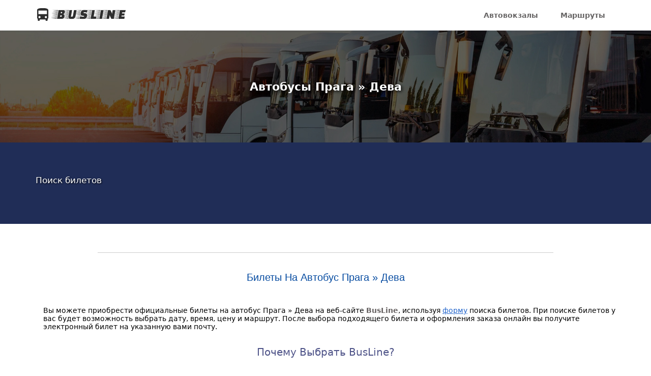

--- FILE ---
content_type: text/css
request_url: https://busline.info/wp-content/litespeed/css/1ff8cf400ecf2eaf075ce3c771243795.css?ver=21688
body_size: 8177
content:
img:is([sizes="auto" i],[sizes^="auto," i]){contain-intrinsic-size:3000px 1500px}
/*! This file is auto-generated */
.wp-block-button__link{color:#fff;background-color:#32373c;border-radius:9999px;box-shadow:none;text-decoration:none;padding:calc(.667em + 2px) calc(1.333em + 2px);font-size:1.125em}.wp-block-file__button{background:#32373c;color:#fff;text-decoration:none}:root{--wp--preset--aspect-ratio--square:1;--wp--preset--aspect-ratio--4-3:4/3;--wp--preset--aspect-ratio--3-4:3/4;--wp--preset--aspect-ratio--3-2:3/2;--wp--preset--aspect-ratio--2-3:2/3;--wp--preset--aspect-ratio--16-9:16/9;--wp--preset--aspect-ratio--9-16:9/16;--wp--preset--color--black:#000000;--wp--preset--color--cyan-bluish-gray:#abb8c3;--wp--preset--color--white:#ffffff;--wp--preset--color--pale-pink:#f78da7;--wp--preset--color--vivid-red:#cf2e2e;--wp--preset--color--luminous-vivid-orange:#ff6900;--wp--preset--color--luminous-vivid-amber:#fcb900;--wp--preset--color--light-green-cyan:#7bdcb5;--wp--preset--color--vivid-green-cyan:#00d084;--wp--preset--color--pale-cyan-blue:#8ed1fc;--wp--preset--color--vivid-cyan-blue:#0693e3;--wp--preset--color--vivid-purple:#9b51e0;--wp--preset--gradient--vivid-cyan-blue-to-vivid-purple:linear-gradient(135deg,rgba(6,147,227,1) 0%,rgb(155,81,224) 100%);--wp--preset--gradient--light-green-cyan-to-vivid-green-cyan:linear-gradient(135deg,rgb(122,220,180) 0%,rgb(0,208,130) 100%);--wp--preset--gradient--luminous-vivid-amber-to-luminous-vivid-orange:linear-gradient(135deg,rgba(252,185,0,1) 0%,rgba(255,105,0,1) 100%);--wp--preset--gradient--luminous-vivid-orange-to-vivid-red:linear-gradient(135deg,rgba(255,105,0,1) 0%,rgb(207,46,46) 100%);--wp--preset--gradient--very-light-gray-to-cyan-bluish-gray:linear-gradient(135deg,rgb(238,238,238) 0%,rgb(169,184,195) 100%);--wp--preset--gradient--cool-to-warm-spectrum:linear-gradient(135deg,rgb(74,234,220) 0%,rgb(151,120,209) 20%,rgb(207,42,186) 40%,rgb(238,44,130) 60%,rgb(251,105,98) 80%,rgb(254,248,76) 100%);--wp--preset--gradient--blush-light-purple:linear-gradient(135deg,rgb(255,206,236) 0%,rgb(152,150,240) 100%);--wp--preset--gradient--blush-bordeaux:linear-gradient(135deg,rgb(254,205,165) 0%,rgb(254,45,45) 50%,rgb(107,0,62) 100%);--wp--preset--gradient--luminous-dusk:linear-gradient(135deg,rgb(255,203,112) 0%,rgb(199,81,192) 50%,rgb(65,88,208) 100%);--wp--preset--gradient--pale-ocean:linear-gradient(135deg,rgb(255,245,203) 0%,rgb(182,227,212) 50%,rgb(51,167,181) 100%);--wp--preset--gradient--electric-grass:linear-gradient(135deg,rgb(202,248,128) 0%,rgb(113,206,126) 100%);--wp--preset--gradient--midnight:linear-gradient(135deg,rgb(2,3,129) 0%,rgb(40,116,252) 100%);--wp--preset--font-size--small:13px;--wp--preset--font-size--medium:20px;--wp--preset--font-size--large:36px;--wp--preset--font-size--x-large:42px;--wp--preset--spacing--20:0.44rem;--wp--preset--spacing--30:0.67rem;--wp--preset--spacing--40:1rem;--wp--preset--spacing--50:1.5rem;--wp--preset--spacing--60:2.25rem;--wp--preset--spacing--70:3.38rem;--wp--preset--spacing--80:5.06rem;--wp--preset--shadow--natural:6px 6px 9px rgba(0, 0, 0, 0.2);--wp--preset--shadow--deep:12px 12px 50px rgba(0, 0, 0, 0.4);--wp--preset--shadow--sharp:6px 6px 0px rgba(0, 0, 0, 0.2);--wp--preset--shadow--outlined:6px 6px 0px -3px rgba(255, 255, 255, 1), 6px 6px rgba(0, 0, 0, 1);--wp--preset--shadow--crisp:6px 6px 0px rgba(0, 0, 0, 1)}:where(.is-layout-flex){gap:.5em}:where(.is-layout-grid){gap:.5em}body .is-layout-flex{display:flex}.is-layout-flex{flex-wrap:wrap;align-items:center}.is-layout-flex>:is(*,div){margin:0}body .is-layout-grid{display:grid}.is-layout-grid>:is(*,div){margin:0}:where(.wp-block-columns.is-layout-flex){gap:2em}:where(.wp-block-columns.is-layout-grid){gap:2em}:where(.wp-block-post-template.is-layout-flex){gap:1.25em}:where(.wp-block-post-template.is-layout-grid){gap:1.25em}.has-black-color{color:var(--wp--preset--color--black)!important}.has-cyan-bluish-gray-color{color:var(--wp--preset--color--cyan-bluish-gray)!important}.has-white-color{color:var(--wp--preset--color--white)!important}.has-pale-pink-color{color:var(--wp--preset--color--pale-pink)!important}.has-vivid-red-color{color:var(--wp--preset--color--vivid-red)!important}.has-luminous-vivid-orange-color{color:var(--wp--preset--color--luminous-vivid-orange)!important}.has-luminous-vivid-amber-color{color:var(--wp--preset--color--luminous-vivid-amber)!important}.has-light-green-cyan-color{color:var(--wp--preset--color--light-green-cyan)!important}.has-vivid-green-cyan-color{color:var(--wp--preset--color--vivid-green-cyan)!important}.has-pale-cyan-blue-color{color:var(--wp--preset--color--pale-cyan-blue)!important}.has-vivid-cyan-blue-color{color:var(--wp--preset--color--vivid-cyan-blue)!important}.has-vivid-purple-color{color:var(--wp--preset--color--vivid-purple)!important}.has-black-background-color{background-color:var(--wp--preset--color--black)!important}.has-cyan-bluish-gray-background-color{background-color:var(--wp--preset--color--cyan-bluish-gray)!important}.has-white-background-color{background-color:var(--wp--preset--color--white)!important}.has-pale-pink-background-color{background-color:var(--wp--preset--color--pale-pink)!important}.has-vivid-red-background-color{background-color:var(--wp--preset--color--vivid-red)!important}.has-luminous-vivid-orange-background-color{background-color:var(--wp--preset--color--luminous-vivid-orange)!important}.has-luminous-vivid-amber-background-color{background-color:var(--wp--preset--color--luminous-vivid-amber)!important}.has-light-green-cyan-background-color{background-color:var(--wp--preset--color--light-green-cyan)!important}.has-vivid-green-cyan-background-color{background-color:var(--wp--preset--color--vivid-green-cyan)!important}.has-pale-cyan-blue-background-color{background-color:var(--wp--preset--color--pale-cyan-blue)!important}.has-vivid-cyan-blue-background-color{background-color:var(--wp--preset--color--vivid-cyan-blue)!important}.has-vivid-purple-background-color{background-color:var(--wp--preset--color--vivid-purple)!important}.has-black-border-color{border-color:var(--wp--preset--color--black)!important}.has-cyan-bluish-gray-border-color{border-color:var(--wp--preset--color--cyan-bluish-gray)!important}.has-white-border-color{border-color:var(--wp--preset--color--white)!important}.has-pale-pink-border-color{border-color:var(--wp--preset--color--pale-pink)!important}.has-vivid-red-border-color{border-color:var(--wp--preset--color--vivid-red)!important}.has-luminous-vivid-orange-border-color{border-color:var(--wp--preset--color--luminous-vivid-orange)!important}.has-luminous-vivid-amber-border-color{border-color:var(--wp--preset--color--luminous-vivid-amber)!important}.has-light-green-cyan-border-color{border-color:var(--wp--preset--color--light-green-cyan)!important}.has-vivid-green-cyan-border-color{border-color:var(--wp--preset--color--vivid-green-cyan)!important}.has-pale-cyan-blue-border-color{border-color:var(--wp--preset--color--pale-cyan-blue)!important}.has-vivid-cyan-blue-border-color{border-color:var(--wp--preset--color--vivid-cyan-blue)!important}.has-vivid-purple-border-color{border-color:var(--wp--preset--color--vivid-purple)!important}.has-vivid-cyan-blue-to-vivid-purple-gradient-background{background:var(--wp--preset--gradient--vivid-cyan-blue-to-vivid-purple)!important}.has-light-green-cyan-to-vivid-green-cyan-gradient-background{background:var(--wp--preset--gradient--light-green-cyan-to-vivid-green-cyan)!important}.has-luminous-vivid-amber-to-luminous-vivid-orange-gradient-background{background:var(--wp--preset--gradient--luminous-vivid-amber-to-luminous-vivid-orange)!important}.has-luminous-vivid-orange-to-vivid-red-gradient-background{background:var(--wp--preset--gradient--luminous-vivid-orange-to-vivid-red)!important}.has-very-light-gray-to-cyan-bluish-gray-gradient-background{background:var(--wp--preset--gradient--very-light-gray-to-cyan-bluish-gray)!important}.has-cool-to-warm-spectrum-gradient-background{background:var(--wp--preset--gradient--cool-to-warm-spectrum)!important}.has-blush-light-purple-gradient-background{background:var(--wp--preset--gradient--blush-light-purple)!important}.has-blush-bordeaux-gradient-background{background:var(--wp--preset--gradient--blush-bordeaux)!important}.has-luminous-dusk-gradient-background{background:var(--wp--preset--gradient--luminous-dusk)!important}.has-pale-ocean-gradient-background{background:var(--wp--preset--gradient--pale-ocean)!important}.has-electric-grass-gradient-background{background:var(--wp--preset--gradient--electric-grass)!important}.has-midnight-gradient-background{background:var(--wp--preset--gradient--midnight)!important}.has-small-font-size{font-size:var(--wp--preset--font-size--small)!important}.has-medium-font-size{font-size:var(--wp--preset--font-size--medium)!important}.has-large-font-size{font-size:var(--wp--preset--font-size--large)!important}.has-x-large-font-size{font-size:var(--wp--preset--font-size--x-large)!important}:where(.wp-block-post-template.is-layout-flex){gap:1.25em}:where(.wp-block-post-template.is-layout-grid){gap:1.25em}:where(.wp-block-columns.is-layout-flex){gap:2em}:where(.wp-block-columns.is-layout-grid){gap:2em}:root :where(.wp-block-pullquote){font-size:1.5em;line-height:1.6}.rpbt-post-date{display:block;font-size:smaller}.rpbt-screen-reader-text{border:0;clip:rect(1px,1px,1px,1px);-webkit-clip-path:inset(50%);clip-path:inset(50%);height:1px;margin:-1px;overflow:hidden;padding:0;position:absolute;width:1px;word-wrap:normal!important}*,html,body,figure{font-family:system-ui,"Helvetica Neue","Helvetica","Arial",sans-serif;font-size:14px}body{margin:0}.cky-btn-revisit-wrapper.cky-revisit-bottom-left{display:none}.hero-image{background:url(/wp-content/themes/99airports/images/heroe-image.webp) center center / cover no-repeat;height:360px;position:relative;display:flex;align-items:center}.ru-flag{background-image:url(https://busline.info/wp-content/themes/99airports/icons/ru.svg);width:20px;height:15px;margin-right:10px;cursor:pointer}.ua-flag{background-image:url(https://busline.info/wp-content/themes/99airports/icons/ua.svg);width:20px;height:15px;margin-right:10px;cursor:pointer}.home h1{text-align:center;text-transform:capitalize;font-size:30px;color:#274a9b;margin:25px 0}.home h6{color:#274a9b}.home h2{font-size:21px;font-weight:600;margin:35px 0}.home h4{color:#20354e;margin:25px 0;font-size:18px}.home-links li{margin:15px 0}.home-links li a{font-weight:700;text-decoration:none;font-size:16px}.home12{display:flex;justify-content:space-between}.home-infobox{background-color:#f4f4f4;padding:30px 30px 30px 30px;box-shadow:0 5px 10px 0 rgb(0 0 0 / .15);border-style:solid;border-width:15px 15px 15px 15px;border-color:#fff;border-radius:2px 2px 2px 2px;min-width:30%;min-height:150px;margin:30px 0;display:flex;flex-direction:column;align-items:center}.home-infobox-svg-sv{background-image:url(https://busline.info/wp-content/themes/99airports/icons/bus-hm.svg);background-repeat:no-repeat;width:50px;height:80px;margin:16px 0}.home-infobox-svg-dsc{background-image:url(https://busline.info/wp-content/themes/99airports/icons/discnt.svg);background-repeat:no-repeat;width:50px;height:80px;margin:16px 0}.home-infobox-svg-paym{background-image:url(https://busline.info/wp-content/themes/99airports/icons/paym.svg);background-repeat:no-repeat;width:85px;height:80px;margin:16px 0}.home-carrier-flixbus{background-image:url(https://busline.info/wp-content/themes/99airports/images/flixbus130.png);background-repeat:no-repeat;width:130px;height:80px;margin:16px 0}.home-carrier-infobus{background-image:url(https://busline.info/wp-content/themes/99airports/images/infobus130.png);background-repeat:no-repeat;width:130px;height:80px;margin:16px 0}.home-carrier-blablabus{background-image:url(https://busline.info/wp-content/themes/99airports/images/blablacar-bus130.png);background-repeat:no-repeat;width:130px;height:80px;margin:16px 0}.home-carrier-busbud{background-image:url(https://busline.info/wp-content/themes/99airports/images/busbud130.png);background-repeat:no-repeat;width:130px;height:80px;margin:16px 0}.home-carrier-omio{background-image:url(https://busline.info/wp-content/themes/99airports/images/omio130.png);background-repeat:no-repeat;width:130px;height:80px;margin:16px 0}.home-carrier-12go{background-image:url(https://busline.info/wp-content/themes/99airports/images/12go-asia130.png);background-repeat:no-repeat;width:130px;height:80px;margin:16px 0}.home-carrier-eurolines{background-image:url(https://busline.info/wp-content/themes/99airports/images/eurolines-germany130.webp);background-repeat:no-repeat;width:130px;height:80px;margin:16px 0}.home-carrier-neobus{background-image:url(https://busline.info/wp-content/themes/99airports/images/neobus130.png);background-repeat:no-repeat;width:130px;height:80px;margin:16px 0}.home-cities{background-color:#fefefe;padding:0;box-shadow:0 5px 10px 0 rgb(0 0 0 / .15);border-style:solid;border-width:15px 15px 15px 15px;border-color:#fff;border-radius:2px 2px 2px 2px;min-width:300px;min-height:150px;margin:30px 0;display:flex;flex-direction:column;align-items:center}.home-infobox-kiev{background-image:url(https://busline.info/wp-content/themes/99airports/images/cities/kiev.webp);background-repeat:no-repeat;width:300px;height:200px;margin:16px 0}.home-infobox-praga{background-image:url(https://busline.info/wp-content/themes/99airports/images/cities/praga.webp);background-repeat:no-repeat;width:300px;height:200px;margin:16px 0}.home-infobox-berlin{background-image:url(https://busline.info/wp-content/themes/99airports/images/cities/berlin.webp);background-repeat:no-repeat;width:300px;height:200px;margin:16px 0}.fdays{font-family:Days,serif;font-weight:400;color:#1c4279}b{color:#666161}h2 a{font-size:20px}h3{font-size:20px;color:#4e5388;margin:10px 1px;font-weight:400;text-transform:capitalize}h4{color:#2a6fc5;margin:8px 0;text-transform:capitalize}.container h2{padding:32px 0;font-size:20px;color:#074ca1;font-family:sans-serif;font-weight:500;text-align:center;text-transform:capitalize}h2{font-weight:400;font-size:large;text-transform:capitalize}.frame-wrap{background:#202d57}li.listing-item{margin:10px 5px;padding:0 10px}a{color:#2164cb}.mywrapper{margin-bottom:20px}.mywrapper-content{overflow:hidden}.show-more{display:none;cursor:pointer}ul.main-related,ul.display-posts-listing{background:#fbfbfb;padding:10px 10px 10px 30px;display:flex;flex-direction:column;max-width:45%;border:1px solid #e2e2e2;border-radius:6px;box-shadow:1px 1px 1px #eee}ul.main-related a{font-weight:500;text-transform:capitalize}.main-related li{line-height:30px;padding:0 0 0 20px}ul.display-posts-listing li a{text-decoration:none;text-transform:capitalize}section{position:relative}.row{-ms-flex-pack:justify;justify-content:space-between;align-items:center;-ms-flex-flow:row;flex-flow:row;display:-ms-flexbox;display:flex;margin:0}.row.about{align-items:center}.row.about .col-1.card2.orange{text-align:center}.row.about img{max-width:100%;min-width:285px;border:1px solid #fff;border-radius:30px;box-shadow:1px 1px 3px #ccc7c7}.row.about p{line-height:1.8;padding:5px;color:#606d80;font-size:15px;font-weight:600}.col-left{padding:6px 0;-ms-flex:auto;flex:auto;max-width:30%;margin:auto}.col-center{padding:6px 0;display:-ms-flexbox;display:flex;-ms-flex:auto;flex:auto;-ms-flex-align:center;align-items:center;-ms-flex-pack:center;justify-content:center}.col-right{padding:6px 0;display:-ms-flexbox;display:flex;-ms-flex-pack:end;justify-content:flex-end;-ms-flex:auto;flex:auto;-ms-flex-align:center;align-items:center}.col-1{flex:0 0 31%}.card1{box-shadow:0 3px 6px rgb(0 0 0 / .16),0 3px 6px rgb(0 0 0 / .23);padding:10px;text-align:center}.col-1-description{color:#605c5c;text-align:left}.col-1-description a{color:#0267c1;margin:0 5px;font-family:revert;font-weight:700;font-size:13px;text-decoration:navajowhite}.col-1-hedline{color:#2d3b4e;font-size:17px;font-weight:bolder;padding:20px 0 15px 0;text-align:left}.col-1.card2.orange{background:#f6f6cd;padding:15px;flex:50%;border:1px soli #eee;border-radius:20px}.col-1.card2.white{flex:50%;padding:15px;margin:15px 0}.col-nums div{font-size:21px;font-weight:700;color:#fff;background:#577de0;width:40px;text-align:center;border-radius:50%;padding:0 0;height:40px;line-height:40px}.col-contact{flex:1 auto;margin:0 25px 35px 0;width:165px}.col-right.contact{font-size:18px;font-weight:600;color:#2d3b4e;text-shadow:0 -1px 1px #fff}.wpforms-field-label{font-size:13px!important}.container{max-width:1180px;width:100%;display:block;margin:0 auto;margin-top:0;padding:0 20px}.container p{line-height:1.8;padding:5px}.container h2{padding:20px 0}.container hr{border:1px solid #f8e9e9;margin:12px 0}.container-intro{margin:25px 0 30px 15px}.intro{background-image:url(https://images.pexels.com/photos/547114/pexels-photo-547114.jpeg);background-position:center;background-size:cover;padding-top:5px;min-height:400px}header{background-color:#fff;position:relative;min-height:30px;z-index:100;width:100%;box-shadow:0 2px 4px 0 rgb(45 59 78 / .06)}.intro h1{color:#fff;font-size:56px;line-height:67px;padding:60px 0 15px 0;text-align:center;font-weight:700}.intro h2{color:#fff;font-size:40px;line-height:67px;padding:60px 0 15px 0;text-align:center;font-weight:700}.intro h2 span{font-size:18px}.intro h3{color:#fff;text-shadow:1px 1px 3px #2b2626;font-size:35px;text-align:center;padding:36px 0 0 0}.above-intro{position:relative;border-radius:4px;padding:20px;background:rgb(0 0 0 / .4)!important;position:relative;bottom:-100px;margin:0 0 40px 0}.search .kw-panel{border-bottom:1px solid #bfb2b2!important;border-radius:3px}.header-menu ul{-ms-flex-wrap:wrap;flex-wrap:wrap;-ms-flex-pack:center;justify-content:center}.header-menu ul li{list-style:none;display:inline-block;font-size:14px;font-weight:700;margin:0;padding:0;list-style:none;line-height:normal;text-align:right;position:relative;display:-ms-flexbox;-ms-flex-align:center;align-items:center;margin:0 20px}.header-menu ul li a{color:#666464;text-decoration:none}.frameCover a{color:#e0a236;font-size:14px}.heading{font-size:36px;text-align:center;line-height:43px;color:#2d3b4e;margin-bottom:40px}.heading span{color:#aca6a6;font-size:15px}.yellow{background-color:#f6f6cd;margin-top:70px}.container-inner{width:100%;margin:0 auto;position:relative}.container-content{position:relative;width:100%;z-index:3}.cleaner{width:70%;padding:20px 0;border-bottom:1px solid #ccc;margin:auto}.brands{display:flex;justify-content:center;align-content:center;flex-wrap:wrap}.brands svg{margin:20px 20px;min-width:132px}@media (max-width:1035px){.container-content{position:relative}.cleaner{width:100%;padding:0}.above-intro{position:initial}.row,.hero-ratings,.footer-wrapper{flex-wrap:wrap}.rating-score{font-size:11px;margin:5px auto;max-width:135px}.review img{max-width:135px!important}.review{padding:0 17px}.heading{font-size:25px}.col-1.card2,.col-1.card1{margin-bottom:35px}}@media (max-width:650px){.row-center650{justify-content:center}}@media (max-width:500px){.container.reviews{flex-direction:column}.review{padding:0 17px;width:100%;margin:15px auto;width:220px}.col-1.card1 img{max-width:350px}.col-left.logo{padding-left:12px;max-width:200px}.row-center500{justify-content:center}}@media (max-width:780px){.card1{margin-bottom:25px}.col-1{margin-bottom:35px}.row-center780{justify-content:center}.otzyvy{flex:auto}.col-right.header-menu{display:none}.mobile-menu-wrap,.mobile-menu-icon{display:block!important}nav{display:block!important}}.mobile-menu-wrap{padding-top:15px}.mobile-menu-icon{display:none}.mobile-menu{display:none;position:absolute;top:60px;height:242px;background:#202d57;padding:40px;width:100%;z-index:200;border-bottom:1px solid #ab9898;transition-property:display;transition-duration:5s;transition-delay:2s;transition:opacity 0.5s ease-in-out}.mobile-menu-icon{cursor:pointer}nav .menu li a{text-decoration:navajowhite;color:#e7dcdc;font-weight:600;font-size:15px}nav .menu li{list-style:none;line-height:30px;background:#213063;display:block;margin:0 0 10px 0;border-radius:5px;border:1px solid #243470}nav .menu li::before{content:">";color:#eee;padding:0 5px 0 0;font-size:11px}nav{display:none}#menuToggle{display:flex;flex-direction:column;position:absolute;top:22px;left:22px;z-index:100;-webkit-user-select:none;user-select:none}#menuToggle input{display:flex;width:40px;height:32px;position:absolute;cursor:pointer;opacity:0;z-index:2}#menuToggle span{display:flex;width:25px;height:2px;margin-bottom:5px;position:relative;background:#222;border-radius:3px;z-index:1;transform-origin:5px 0;transition:transform 0.5s cubic-bezier(.77,.2,.05,1),background 0.5s cubic-bezier(.77,.2,.05,1),opacity 0.55s ease}#menuToggle span:first-child{transform-origin:0% 0%}#menuToggle span:nth-last-child(2){transform-origin:0% 100%}#menuToggle input:checked~span{opacity:1;transform:rotate(45deg) translate(-2px,1px);background:#36383F}#menuToggle input:checked~span:nth-last-child(3){opacity:0;transform:rotate(0deg) scale(.2,.2)}#menuToggle input:checked~span:nth-last-child(2){transform:rotate(-45deg) translate(0,-1px)}#menu{position:absolute;width:300px;box-shadow:0 0 10px #85888C;margin:-50px 0 0 -50px;padding:50px;padding-top:125px;background-color:#F5F6FA;-webkit-font-smoothing:antialiased;transform-origin:0% 0%;transform:translate(-100%,0);transition:transform 0.2s cubic-bezier(.77,.2,.05,1)}#menu li{padding:10px 0;transition-delay:1s}#menuToggle input:checked~div{transform:none}nav:has(input:checked){display:none;width:100%;height:100%;background-color:rgb(0 0 0 / .5);position:absolute;z-index:100;padding-left:20px}a{transition:200ms}a:hover{opacity:.85}ul{padding:0;list-style-type:none}footer{background-color:#202d57;color:#fffeee;min-height:250px}footer .cleaner{border-bottom:1px solid #514f4f}.otzyvy{flex:1;padding:5px 15px}.rating-score{font-size:13px;color:#726d6d;text-align:right;max-width:200px;font-weight:700;font-family:"MuseoSans","Helvetica Neue","Helvetica","Arial",sans-serif}.container.reviews{display:flex;justify-content:space-between;padding:40px 0}.con-3{display:flex;align-items:center}.footer-wrapper{display:flex;padding-top:25px}.footer-menu li{list-style:none;margin:10px 5px 15px 5px;font-size:13px;color:#ccc}.footer-menu{display:flex;flex:auto;align-content:center}.footer-row{margin:25px 0}.footer-menu a{color:#fff;font-size:12px}.footer-menu img{position:relative;bottom:-3px;left:-5px}.hero-ratings{display:flex;justify-content:space-between;flex-direction:row;padding-top:5px}.hero-rating{margin:3px 10px;font-size:12px;font-weight:600;opacity:.6;color:#fff;text-shadow:1px 1px 1px #040404}.hero-rating span{color:#fff}.hero-rating__stars.green{color:#00af87}.footer-copywrite{margin:55px auto;text-align:center;flex:auto;font-size:12px;color:#aaa}.footer-copywrite a{color:#aaa}.footer-menu li:first-child{font-size:15px;font-weight:700;padding-bottom:15px}.ac-container{max-width:800px;min-width:300px}.ac-container label{height:30px!important;line-height:21px!important;font-size:12px!important;font-family:'Open Sans','Arial Narrow',Arial,sans-serif!important;padding:5px 20px;position:relative;z-index:20;display:block;height:30px;cursor:pointer;color:#0267c1;line-height:33px!important;font-size:18px!important;filter:progid:DXImageTransform.Microsoft.gradient(startColorstr='#fff',endColorstr='#eaeaea',GradientType=0);font-wieght:bold;height:30px}.ac-container{width:100%;margin:10px auto 30px auto;text-align:left}.ac-container label:hover{background:#fff}.ac-container input:checked+label,.ac-container input:checked+label:hover{color:#666;text-shadow:0 1px 1px rgb(255 255 255 / .6);height:30px;line-height:21px}.ac-container label:hover:after,.ac-container input:checked+label:hover:after{content:'';position:absolute;width:24px;height:24px;right:13px;top:7px}.ac-container input{display:none}.ac-container article{margin-top:-1px;overflow:hidden;height:0;position:relative;z-index:10;-webkit-transition:height 0.3s ease-in-out,box-shadow 0.6s linear;-moz-transition:height 0.3s ease-in-out,box-shadow 0.6s linear;-o-transition:height 0.3s ease-in-out,box-shadow 0.6s linear;-ms-transition:height 0.3s ease-in-out,box-shadow 0.6s linear;transition:height 0.3s ease-in-out,box-shadow 0.6s linear}.ac-container article p{font-style:normal;line-height:23px;padding:20px}.ac-container input:checked~article{-webkit-transition:height 0.5s ease-in-out,box-shadow 0.1s linear;-moz-transition:height 0.5s ease-in-out,box-shadow 0.1s linear;-o-transition:height 0.5s ease-in-out,box-shadow 0.1s linear;-ms-transition:height 0.5s ease-in-out,box-shadow 0.1s linear;transition:height 0.5s ease-in-out,box-shadow 0.1s linear}.ac-container input:checked~article.ac-small{height:140px}.ac-container input:checked~article.ac-medium{height:180px}.ac-container input:checked~article.ac-large{height:230px}.ac-container div{margin-bottom:10px}.section-intro_transparent{z-index:9999!important;background:linear-gradient(135deg,#186900 0%,#000000 100%)!important;position:absolute;bottom:-1px;left:0;right:0;display:inline-block;height:0;padding-top:6.4516%;background-image:url(https://www.adivaha.com/demo/online-travel-theme/wp-content/themes/adivaha_main-sherlock-holmes/img/123.png)!important;background-repeat:no-repeat;background-position:50% 0;background-size:101% 100%!important;opacity:1!important;top:auto!important}.mewtwo-widget .mewtwo-flights-trip_class__class{font-size:12px!important}form#searchTickets,form#busTicketForm{display:flex;flex-wrap:wrap;max-width:1000px;margin:auto;background:#fff;padding:20px 16px;border-radius:8px;box-shadow:rgb(99 99 99 / .2) 0 5px 8px 0;position:relative;top:-55px}#searchTickets label,form#busTicketForm label{display:block;color:#7c7272}#searchTickets input,form#busTicketForm input{margin-bottom:10px;width:100%;padding:10px;height:42px;border:1px solid #bbb;border-radius:6px}#searchTickets input:focus,form#busTicketForm input:focus{outline:none}#searchTickets>div,form#busTicketForm>div{margin-right:16px;flex:5;position:relative}#searchTickets div.datePicker{margin-right:16px;flex:3}#searchTickets button,form#busTicketForm button,.greenButton{width:100px;height:41px;background:#04aa6b;border:0 solid #cbb9b9;border-radius:5px;font-size:13px;font-weight:700;color:#fbf1f1;cursor:pointer}.wrapper-search-form{background:#eee;padding:25px 2px}.input-suggestions,.suggestions-container{background:#fff;padding:16px 2px 18px 16px;font-size:13px;box-shadow:0 1px 3px #aa97e9;width:100%;border-radius:4px;position:absolute;overflow-y:scroll;max-height:460px;z-index:100}.input-suggestions li,.suggestions-container li{display:block;padding:11px 0;border-bottom:1px dotted #e9dddd;cursor:pointer}.input-suggestions li div{display:block;margin:auto}.input-suggestions li div.hide,.hide{display:none}.input_form-lighter{font-size:12px;line-height:19px;color:#7c7171}.input-suggestions::-webkit-scrollbar,.suggestions-container::-webkit-scrollbar{width:6px}.input-suggestions::-webkit-scrollbar-track,.suggestions-container::-webkit-scrollbar-track{background:#eee}.input-suggestions::-webkit-scrollbar-thumb,.suggestions-container::-webkit-scrollbar-thumb{background:#4339bd;border-radius:6px}.input-suggestions::-webkit-scrollbar-thumb:hover,,.suggestions-container::-webkit-scrollbar-thumb:hover{background:#555}#loading-spinner,.loading-spinner{width:38px;height:38px;background-image:url(/wp-content/themes/99airports/icons/1998.gif);background-repeat:no-repeat;margin:auto;display:none;margin-top:25px}div#loadingSpinner{width:190px;height:190px;display:block;margin:auto}.search-header{color:#fff;padding:0 0 12px 0;text-shadow:1px 1px 3px #000;font-size:17px}.hero-image h1{color:#fff;font-size:22px;flex:1;text-shadow:2px 2px 6px #000;text-align:center;text-transform:capitalize;max-width:50%;margin:auto}.hero-image h1 span.notranslate{font-size:22px;text-transform:uppercase}.w750-900.searchArea{background:#202d57;padding:32px 0;margin:0;position:relative;z-index:1}div#results-container,div#resultsContainer{max-width:1000px;margin:5px auto 30px auto}.result_bus-ticket{padding:20px;display:flex;border:1px solid #bebfbf;border-radius:10px;box-shadow:1px 1px 3px #c9bbbb;margin:15px 0;background:#f9f9f9;min-height:120px}.result_bus-ticket form{width:100%}.ticket-from>div,.ticket-to>div{padding:5px 0}.ticket-from_time,.ticket-to_time{font-size:27px;font-weight:600;font-family:monospace}.ticket-from_point,.ticket-to_point{font-weight:600;font-size:18px;color:#625959}span.smaller{font-weight:500;font-size:12px}.ticket-time_in_way{flex:1;align-items:center;display:flex}.ticket-time_in_way span{font-size:18px!important;font-weight:600;padding:0 5px 0 0;color:#04aa6b}.ticket-currency{flex:1;font-weight:500}.ticket-price div{font-size:27px;border:1px solid #d874a0;padding:3px 12px;margin:0 0 5px 0;border-radius:8px}.ticket-price{display:flex;flex-direction:column;justify-content:space-between;align-items:center;font-size:27px}.ticket-vol{display:flex;font-size:20px;flex-direction:column;align-items:center;flex:1;justify-content:center}.ticket-to,.ticket-from{flex:3}.ticket-button{text-align:center;padding-top:12px}.ticket-button button{background:#04aa6b;color:#fff;padding:12px 30px;border:none;border-radius:4px;font-weight:600;cursor:pointer}.loading-spinner{display:none;position:absolute;top:-3px;right:6px;transform:translateY(-50%)}.suggestions-container{display:none;position:absolute;background-color:#f9f9f9;border:1px solid #ddd;overflow-y:auto;width:100%}.suggestions-container li{padding:5px;cursor:pointer;list-style:none}.suggestions-container li:last-child{border-bottom:none}.suggestions-container li:hover{background-color:#ddd}.country{font-weight:500;color:#7d7d7e;font-size:12px;line-height:16px}input#departureDate{border:none;box-sizing:border-box;outline:0;padding:.75rem;position:relative;width:100%}input#departureDate::-webkit-calendar-picker-indicator{background:#fff0;bottom:0;color:#fff0;cursor:pointer;height:auto;left:0;position:absolute;right:0;top:0;width:auto}input#departureDate::after{background-image:url(/wp-content/themes/99airports/icons/calendar-svgrepo.svg);content:" ";height:24px;width:24px;position:absolute;z-index:-1;background-size:contain;background-repeat:no-repeat;right:5px;top:6px}input#departureDate{position:relative;background:#fff0;z-index:1}.ticket-main{display:flex}a.detailed-link{font-size:12px;color:red;text-decoration:none;position:relative;bottom:-10px;background:#eee;padding:12px 11px;border-radius:5px 5px 0 0}.ticket-detailed{margin-top:20px;background:#eee;padding:15px 20px;display:flex}.ticket-secondary h3{margin:5px 0}.blog.text-center{max-width:1000px;margin:35px auto}.gg-alarm{background:linear-gradient(to left,currentColor 5px,transparent 0) no-repeat 4.5px 6px/5px 2px,linear-gradient(to left,currentColor 7px,transparent 0) no-repeat 4.5px 2px/2px 6px;box-sizing:border-box;position:relative;display:block;width:16px;height:16px;border-radius:100%;border:2px solid #fff0;transform:scale(var(--ggs,1));box-shadow:0 0 0 2px}.gg-alarm::after,.gg-alarm::before{content:"";display:block;box-sizing:border-box;position:absolute;width:6px;height:2px;background:currentColor;top:-4px}.gg-alarm::before{left:-5px;transform:rotate(-42deg)}.gg-alarm::after{transform:rotate(42deg);right:-5px}.gg-chevron-double-down{box-sizing:border-box;position:relative;display:block;transform:scale(var(--ggs,1));width:22px;height:22px}.gg-chevron-double-down::after,.gg-chevron-double-down::before{content:"";display:block;box-sizing:border-box;position:absolute;width:8px;height:8px;border-bottom:2px solid;border-right:2px solid;transform:rotate(45deg);left:7px;top:3px}.gg-chevron-double-down::after{top:8px}.bluepoint{color:#72aee6}.ticket-detailed-half>div{margin:25px 0;font-size:12px}.cancel-hours-info div{font-size:12px}.station-detailed{margin:11px 0;border-bottom:1px dotted #a5a2a2}.discount-name{font-size:12px}.discounts li{margin:8px 0;font-size:10px!important}.ticket-detailed-half{padding:0 20px}.ticket-comfortIcons{display:flex;margin:10px 0 0 0}.ticket-comfortIcons i.wc{background-position:-259px 0}.ticket-comfortIcons i.sms_ticket{background-position:-49px 0;width:30px}.ticket-comfortIcons i.tv{background-position:-196px 2px}.ticket-comfortIcons i.wifi{background-position:-24px 0}.ticket-comfortIcons i.food{background-position:-221px 0}i.\31 _baggage_free{background-position:4px 0}.ticket-comfortIcons i.coffee{background-position:-71px 0}.ticket-comfortIcons i.sms_ticket{background-position:-50px 0;width:28px}.ticket-comfortIcons i.music{background-position:-98px 0}.ticket-comfortIcons i.conditioner{background-position:-162px 0}.ticket-comfortIcons i.\32 20v{background-position:-130px 0}.ticket-comfortIcons i,i.ticket-comfortIcons{background-image:url(https://99airports.com/wp-content/uploads/2023/08/iconsComfort.webp?as=sd);width:29px;height:24px;margin:0 8px;background-size:cover;margin:0 3px;position:relative}.ticket-secondary h3{margin:5px 0;padding-left:35px;position:relative}.ticket-secondary h3 i{position:absolute;left:-6px;top:-10px}i.returnIcon.ticket-comfortIcons{background-position:-321px 0}i.luggfageIcon.ticket-comfortIcons{background-position:0 1px;top:-7px;width:25px}i.mapIcon.ticket-comfortIcons{background-position:-350px 0}div.cancelHours-container{padding-top:10px;border-top:1px solid #c4bebe}i.infoIcon.ticket-comfortIcons{background-position:-49px 2px;width:29px}i.discountIcon.ticket-comfortIcons{background-position:-291px 0}svg#toggle-icon{cursor:pointer}.suggestions-container li.selected{background-color:#ddd}.comfortIconHover{position:absolute;min-width:31px;min-height:20px;background:#333;top:-26px;color:#fff;content:"wc";left:-4px;font-size:11px;padding:4px 4px;border-radius:2px 10px 2px 10px;visibility:hidden;opacity:0;transition:visibility 0s,opacity 0.5s linear}.ticket-comfortIcons i:hover .comfortIconHover{visibility:visible;opacity:1}.checkoutNavSteps{display:flex;justify-content:space-between}.forwardStep{display:flex;align-items:center;text-align:center;justify-content:center}.greenButton a{color:#fff;text-decoration:none}.whiteButton{width:100px;height:41px;background:#f0f3f2;border:0 solid #cbb9b9;border-radius:5px;font-size:13px;font-weight:700;color:#fbf1f1;cursor:pointer}.whiteButton a{color:#2b2f2b;text-decoration:none}.backStep{display:flex;align-items:center;text-align:center;justify-content:center}._1mYF8{background:none!important;border:none;font-weight:700;padding:0;line-height:2em;position:relative;cursor:pointer;display:inline-block;vertical-align:middle;box-shadow:0 0 3px #5e7697;border-radius:5px;max-width:350px;width:100%;height:40px;padding-left:15px}.chooseTicketsCount{display:flex;justify-content:space-around;padding:20px 0;border:1px solid #dedede;margin:10px 0;border-radius:10px;box-shadow:1px 1px 3px #d4c9c9}div#getPlan td{background:#f5f5f5;padding:6px 10px;text-align:center}div#getPlan td div.free{background:#1caa8c;padding:7px;cursor:pointer;color:#fff;border-radius:8px;position:relative}div#getPlan td div{background:#b7c2bf;padding:0 0;color:#fff;border-radius:8px;min-width:30px;min-height:30px;display:flex;justify-content:center;align-items:center}div#getPlan table{border:1px solid #dcd5d5;border-radius:22px;padding:5px}div#getPlan{justify-content:center;display:flex}span.free-hover{position:absolute;background:#1caa8c;top:-34px;color:#fff;left:-12px;font-size:11px;padding:8px;border-radius:2px 10px 2px 10px;visibility:hidden;opacity:0;transition:visibility 0s,opacity 0.5s linear}div.free:hover .free-hover{visibility:visible;opacity:1}div.free.selected{background:#2e95ed!important}div#getPlan td img{max-width:30px!important}.w750-900{margin:30px 10px}.userContainer input,.userContainer select{margin:6px;width:100%;padding:10px;height:42px;border:1px solid #bbb;border-radius:6px;max-width:32%}.userContainer.w750-900{margin:30px auto;max-width:1000px}.contact-details{margin-right:16px;display:flex}.userContainer h1{font-size:20px;padding:0 0 0 6px;margin:17px 0;color:#433d3d}.userdata,.userpassport{display:flex}.user{background:#f2f7ff;padding:20px 10px;border:1px dotted #b5b1b1;border-radius:10px;margin:25px 0}form#busTicketForm button.orangeButton{width:100px;height:41px;background:#fec91c;border:0 solid #cbb9b9;border-radius:5px;font-size:13px;font-weight:700;color:#333!important;cursor:pointer}form.searchRedirect{top:0!important}.w1000-auto{max-width:1000px;margin:auto}.container-faq-wrp,.container-advantages-wrp{display:flex;flex-wrap:wrap;justify-content:space-between;color:#666}.container-faq h3,.container-advantage h3{text-align:center;margin:30px 0}.container-faq,.container-advantage{margin-bottom:30px}.mywrapper-content li{margin:15px 0;border-bottom:1px solid #eee;padding:0 0 8px 0}.mywrapper-content li a{text-decoration:none;color:#2a6fc5;font-weight:600}.container-related{max-height:500px;overflow:hidden}.content-related-btn::before{content:"Показать еще"}button.show-more{padding:5px 10px;margin:20px 0;border:1px solid #ddd;color:#555}*{box-sizing:border-box}.spinner{position:relative;display:flex;justify-content:center;align-items:center;width:200px;height:200px}svg#toggle-icon{display:none}.spinner-sector{border-radius:50%;position:absolute;width:100%;height:100%;border:15px solid #fff0;mix-blend-mode:overlay}.spinner-text{animation:loading-opacity 3s ease-in-out infinite;font-size:2em}.spinner-sector-blue{animation:rotate 2s ease-out infinite;border-top:15px solid lightblue}.spinner-sector-red{animation:rotate 2.5s ease-in infinite;border-top:15px solid lightcoral}.spinner-sector-green{animation:rotate 1.5s ease-in-out infinite;border-top:15px solid lightgreen}.container-faq-wrp>div{text-align:justify}.container-advantages-wrp>div{text-align:justify}@keyframes rotate{from{transform:rotate(0)}to{transform:rotate(360deg)}}@keyframes loading-opacity{0%,100%{opacity:1}25%,75%{opacity:.5}50%{opacity:.1}}@media only screen and (max-width:1000px){div#getPlan td{padding:6px 7px}}@media only screen and (max-width:900px){div#getPlan td{padding:6px 5px}}@media only screen and (max-width:750px){.hero-image{background-image:url(/wp-content/uploads/2023/08/heroe-image-mob.webp)}form#searchTickets,form#busTicketForm{flex-direction:column}.ekGLuh{transform:rotate(90deg);right:-2px;top:35px}.hero-image h1{color:#fff;font-size:19px;6px #000;text-align:center;max-width:90%;margin:auto}ul.main-related,ul.display-posts-listing{max-width:none}.ticket-detailed{flex-direction:column}.ticket-main{flex-direction:column}.ticket-secondary{margin:0}.ticket-from_time,.ticket-to_time{max-width:125px}.ticket-time_in_way{flex:1;display:flex;padding:13px 14px;background:#eee}.ticket-to,.ticket-from{display:flex}.ticket-comfortIcons i,i.ticket-comfortIcons{margin:6px 3px}.ticket-comfortIcons{flex-wrap:wrap}.ticket-vol{margin:25px 0}a.detailed-link{left:calc(50% - 50px)}.w750-900{margin:15px 10px}.w750-900.searchArea{margin:0}div#getPlan td img{max-width:30px!important}.contact-details{flex-direction:column}.userContainer input,.userContainer select{max-width:100%}.userdata,.userpassport{flex-direction:column;margin:0 12px 1px 1px}.container-faq li{margin:25px 0}.container-faq div{padding:8px 0}.home12{flex-direction:column}.home-clogo{margin:auto}.home h1{font-size:22px}.payment-icons img{max-width:100%}.container-faq-wrp img{max-width:100%}#menuToggle,header{z-index:1}}@media only screen and (min-width:750px){.container-faq ul li{max-width:50%;min-width:50%}.container-faq ul li div{padding:10px 10px;background:#fffbfb}.container-faq ul li{max-width:50%;min-width:50%}.container-faq ul{display:flex;flex-wrap:wrap}.container-faq-wrp>div{width:45%}.container-advantages-wrp>div{width:31%;text-align:justify}div#root ._2mMve._2Ce5-{flex-wrap:nowrap}}.footer-menu a svg{width:2.111rem;height:2.111rem;margin:0 2px}.yarpp-related{margin-bottom:1em;margin-top:1em}.yarpp-related a{font-weight:700;text-decoration:none}.yarpp-related .yarpp-thumbnail-title{font-size:96%;font-weight:700;text-align:left;text-decoration:none}.yarpp-related h3{font-size:125%;font-weight:700;margin:0;padding:0 0 5px;text-transform:capitalize}

--- FILE ---
content_type: image/svg+xml
request_url: https://busline.info/wp-content/themes/99airports/icons/fb.svg
body_size: 50
content:
<svg xmlns="http://www.w3.org/2000/svg" width="24" height="24" fill="none" viewBox="0 0 24 24"><mask id="a" width="24" height="24" x="0" y="0" maskUnits="userSpaceOnUse"><path fill="#fff" fill-rule="evenodd" d="M0 0h24v24H0V0z" clip-rule="evenodd"/></mask><g mask="url(#a)"><path fill="#475993" fill-rule="evenodd" d="M20.672 24H3.327A3.328 3.328 0 0 1 0 20.67V3.328A3.328 3.328 0 0 1 3.327 0h17.345A3.33 3.33 0 0 1 24 3.328v17.343A3.33 3.33 0 0 1 20.672 24z" clip-rule="evenodd"/></g><path fill="#fff" fill-rule="evenodd" d="M18.598 15.424c.267 0 .49-.2.521-.465l.329-2.763a.526.526 0 0 0-.522-.588h-3.304V9.295c0-1.049.29-1.763 1.794-1.763l1.393-.001c.29 0 .525-.236.525-.525V4.673a.526.526 0 0 0-.525-.525h-2.27c-2.766 0-4.659 1.688-4.659 4.788v2.672H9.659a.525.525 0 0 0-.527.528l.01 2.763a.527.527 0 0 0 .526.525h2.229l-.016 8.575H3.326h12.295l.014-8.575h2.963z" clip-rule="evenodd"/></svg>

--- FILE ---
content_type: image/svg+xml
request_url: https://busline.info/wp-content/themes/99airports/images/busline3.svg
body_size: 2141
content:
<svg xmlns="http://www.w3.org/2000/svg" version="1.1" xmlns:xlink="http://www.w3.org/1999/xlink" xmlns:svgjs="http://svgjs.dev/svgjs" width="200" height="50" viewBox="0 0 200 50"><rect width="200" height="50" fill="#ffffff"></rect><g transform="matrix(1,0,0,1,-0.12121212121212466,10.8933888989047)"><svg viewBox="0 0 396 57" data-background-color="#ffffff" preserveAspectRatio="xMidYMid meet" height="28" width="200" xmlns="http://www.w3.org/2000/svg" xmlns:xlink="http://www.w3.org/1999/xlink"><g id="tight-bounds" transform="matrix(1,0,0,1,0.2400000000000091,0.2170297415154323)"><svg viewBox="0 0 395.52 56.56594051696913" height="56.56594051696913" width="395.52"><g><svg viewBox="0 0 468.36401375467113 66.98384643592142" height="56.56594051696913" width="395.52"><g transform="matrix(1,0,0,1,72.84401375467115,9.257535940130964)"><svg viewBox="0 0 395.52 48.46877455565949" height="48.46877455565949" width="395.52"><g id="textblocktransform"><svg viewBox="0 0 395.52 48.46877455565949" height="48.46877455565949" width="395.52" id="textblock"><g><svg viewBox="0 0 395.52 48.46877455565949" height="48.46877455565949" width="395.52"><g transform="matrix(1,0,0,1,0,0)"><svg width="395.52" viewBox="-12.5 -32 267.24 32.75" height="48.46877455565949" data-palette-color="#2f2f2f"><path d="M15.7-31.25L31.1-31.25Q34.7-31.25 36.33-30 37.95-28.75 37.95-26.15L37.95-26.15Q37.95-22.35 36.27-19.9 34.6-17.45 32.2-16.85L32.2-16.85 32.15-16.55Q36.65-15.7 36.65-10.6L36.65-10.6Q36.65-6.1 34.2-3.05 31.75 0 27.3 0L27.3 0 10.2 0 15.7-31.25ZM25.6-12.45L25.6-12.45 21.85-12.45 20.95-7.35 24.65-7.35Q25.9-7.35 26.55-8.35 27.2-9.35 27.2-10.9 27.2-12.45 25.6-12.45ZM27-24.4L27-24.4 24-24.4 23.15-19.75 26.1-19.75Q28.4-19.75 28.4-23L28.4-23Q28.4-24.4 27-24.4ZM9.1-2.4L8.7-0.15-12.5-2.4 9.1-2.4ZM10.8-12.05L10.4-9.8-10.8-12.05 10.8-12.05ZM11.65-16.85L11.25-14.6-9.95-16.85 11.65-16.85ZM12.5-21.65L12.1-19.4-9.1-21.65 12.5-21.65ZM13.3-26.45L12.95-24.2-8.25-26.45 13.3-26.45ZM9.95-7.25L9.55-5-11.65-7.25 9.95-7.25ZM14.15-31.25L13.75-29-7.4-31.25 14.15-31.25ZM51-21.65L50.6-19.4 29.4-21.65 51-21.65ZM50.15-16.85L49.75-14.6 28.6-16.85 50.15-16.85ZM52.7-31.25L52.3-29 31.15-31.25 52.7-31.25ZM51.45-24.2L30.3-26.45 51.85-26.45 51.45-24.2ZM27.9-12.05L49.3-12.05Q49.1-10.4 49.05-9.8L49.05-9.8 27.9-12.05ZM27.95-7.25L48.95-7.25Q48.95-6.05 49.1-5L49.1-5 27.95-7.25ZM30.25-2.4L49.8-2.4Q50.45-1 51.4-0.15L51.4-0.15 30.25-2.4ZM59.6-7.8L63-7.8Q64.75-7.8 65.5-8.28 66.25-8.75 66.55-10.45L66.55-10.45 70.25-31.25 79.75-31.25 76.65-13.7Q75.9-9.45 74.92-6.85 73.95-4.25 72.2-2.45 70.45-0.65 67.87 0.05 65.3 0.75 61.35 0.75L61.35 0.75Q55.3 0.75 52.87-1.07 50.45-2.9 50.45-7.35L50.45-7.35Q50.45-9.8 51.15-13.7L51.15-13.7 54.25-31.25 63.75-31.25 59.6-7.8ZM92.3-19.4L92.3-19.4 71.1-21.65 92.65-21.65Q92.4-20.65 92.3-19.4ZM72.5-26.45L94-26.45 93.25-24.25 72.5-26.45ZM71.55-16.85L92.3-16.85Q92.4-15.5 92.7-14.6L92.7-14.6 71.55-16.85ZM99.3-9.8L99.3-9.8 72.85-12.05 94.4-12.05Q96.05-10.45 99.3-9.8ZM76.25-31.25L97.75-31.25Q96.6-30.5 95.55-29.2L95.55-29.2 76.25-31.25ZM89.95-5.05L72-7.25 90.7-7.25 89.95-5.05ZM88.35-0.2L71.15-2.4 89.1-2.4 88.35-0.2ZM90.05-0.55L92.85-8.8Q97.05-7.65 100.52-7.65 104-7.65 106.2-7.95L106.2-7.95 106.6-10.45 102.45-10.85Q97.7-11.3 95.72-13 93.75-14.7 93.75-17.8L93.75-17.8Q93.75-19.15 94.05-20.8L94.05-20.8Q95.2-27.2 98.25-29.6 101.3-32 107.62-32 113.95-32 118.8-30.75L118.8-30.75 116.2-22.75Q111.85-23.5 109.22-23.5 106.6-23.5 104.7-23.25L104.7-23.25 104.3-20.8 107.65-20.45Q112.75-19.9 114.9-18.03 117.05-16.15 117.05-13L117.05-13Q117.05-9.8 115.7-6.4L115.7-6.4Q114.95-4.65 114.12-3.48 113.3-2.3 112.02-1.48 110.75-0.65 109.7-0.23 108.65 0.2 107 0.4L107 0.4Q104.7 0.75 101.3 0.75L101.3 0.75Q95.1 0.75 90.05-0.55L90.05-0.55ZM149.89-8L148.49 0 129.49 0 134.99-31.25 144.49-31.25 140.39-8 149.89-8ZM128.39-2.4L127.99-0.15 106.79-2.4 128.39-2.4ZM130.09-12.05L129.69-9.8 108.49-12.05 130.09-12.05ZM130.94-16.85L130.54-14.6 109.34-16.85 130.94-16.85ZM131.79-21.65L131.39-19.4 110.19-21.65 131.79-21.65ZM132.59-26.45L132.24-24.2 111.04-26.45 132.59-26.45ZM129.24-7.25L128.84-5 107.64-7.25 129.24-7.25ZM133.44-31.25L133.04-29 111.89-31.25 133.44-31.25ZM170.09 0L160.59 0 166.09-31.25 175.59-31.25 170.09 0ZM159.49-2.4L159.09-0.15 137.89-2.4 159.49-2.4ZM161.19-12.05L160.79-9.8 139.59-12.05 161.19-12.05ZM162.04-16.85L161.64-14.6 140.44-16.85 162.04-16.85ZM162.89-21.65L162.49-19.4 141.29-21.65 162.89-21.65ZM163.69-26.45L163.34-24.2 142.14-26.45 163.69-26.45ZM160.34-7.25L159.94-5 138.74-7.25 160.34-7.25ZM164.54-31.25L164.14-29 142.99-31.25 164.54-31.25ZM203.24 0L198.14-11.1Q197.94-11.45 197.94-12.08 197.94-12.7 198.04-13.5L198.04-13.5 197.64-13.5 195.29 0 185.79 0 191.29-31.25 200.24-31.25 205.34-20.15Q205.49-19.8 205.49-19.18 205.49-18.55 205.39-17.75L205.39-17.75 205.79-17.75 208.19-31.25 217.69-31.25 212.19 0 203.24 0ZM184.69-2.4L184.29-0.15 163.09-2.4 184.69-2.4ZM186.39-12.05L185.99-9.8 164.79-12.05 186.39-12.05ZM187.24-16.85L186.84-14.6 165.64-16.85 187.24-16.85ZM188.09-21.65L187.69-19.4 166.49-21.65 188.09-21.65ZM188.89-26.45L188.54-24.2 167.34-26.45 188.89-26.45ZM185.54-7.25L185.14-5 163.94-7.25 185.54-7.25ZM189.74-31.25L189.34-29 168.19-31.25 189.74-31.25ZM250.69-19.05L249.39-11.8 239.89-11.8 239.24-8 250.89-8 249.49 0 228.34 0 233.84-31.25 254.74-31.25 252.14-23.25 241.89-23.25 241.19-19.05 250.69-19.05ZM227.24-2.4L226.84-0.15 205.64-2.4 227.24-2.4ZM228.94-12.05L228.54-9.8 207.34-12.05 228.94-12.05ZM229.79-16.85L229.39-14.6 208.19-16.85 229.79-16.85ZM230.64-21.65L230.24-19.4 209.04-21.65 230.64-21.65ZM231.44-26.45L231.09-24.2 209.89-26.45 231.44-26.45ZM228.09-7.25L227.69-5 206.49-7.25 228.09-7.25ZM232.29-31.25L231.89-29 210.74-31.25 232.29-31.25Z" opacity="1" transform="matrix(1,0,0,1,0,0)" fill="#2f2f2f" class="wordmark-text-0" data-fill-palette-color="primary" id="text-0"></path></svg></g></svg></g></svg></g></svg></g><g><svg viewBox="0 0 61.40169933266928 66.98384643592142" height="66.98384643592142" width="61.40169933266928"><g><svg xmlns="http://www.w3.org/2000/svg" xmlns:xlink="http://www.w3.org/1999/xlink" version="1.1" x="0" y="0" viewBox="80 64 352 384.00100000000003" enable-background="new 0 0 512 512" xml:space="preserve" height="66.98384643592142" width="61.40169933266928" class="icon-icon-0" data-fill-palette-color="accent" id="icon-0"><g fill="#2f2f2f" data-fill-palette-color="accent"><g fill="#2f2f2f" data-fill-palette-color="accent"><g fill="#2f2f2f" data-fill-palette-color="accent"><path d="M80 352c0 19.198 13.864 24.531 26.667 36.271v38.396c0 11.729 9.599 21.334 21.333 21.334h21.333c11.734 0 21.334-9.604 21.334-21.334v-21.333h170.666v21.333c0 11.729 9.604 21.334 21.334 21.334H384c11.729 0 21.333-9.604 21.333-21.334v-38.396C418.136 376.531 432 370.136 432 352V148.334C432 73.667 349.864 64 256 64S80 73.667 80 148.334V352zM160 367.989c-18.136 0-32-13.864-32-32 0-18.135 13.864-32 32-32s32 13.865 32 32C192 354.125 178.136 367.989 160 367.989zM352 367.989c-18.136 0-32-13.864-32-32 0-18.135 13.864-32 32-32s32 13.865 32 32C384 354.125 370.136 367.989 352 367.989zM384 245.333H128V138.667h256V245.333z" fill="#2f2f2f" data-fill-palette-color="accent"></path></g></g></g></svg></g></svg></g></svg></g><defs></defs></svg><rect width="395.52" height="56.56594051696913" fill="none" stroke="none" visibility="hidden"></rect></g></svg></g></svg>

--- FILE ---
content_type: image/svg+xml
request_url: https://busline.info/wp-content/themes/99airports/icons/mail.svg
body_size: -172
content:
<svg xmlns="http://www.w3.org/2000/svg" width="16" height="13" fill="none" viewBox="0 0 16 13"><path fill="#fff" fill-rule="evenodd" d="M16 1.625C16 .731 15.28 0 14.4 0H1.6C.72 0 0 .731 0 1.625v9.75C0 12.269.72 13 1.6 13h12.8c.88 0 1.6-.731 1.6-1.625v-9.75zm-1.6 0L8 5.688 1.6 1.625h12.8zM8 7.313L1.6 3.25v8.125h12.8V3.25L8 7.313z" clip-rule="evenodd"/></svg>

--- FILE ---
content_type: image/svg+xml
request_url: https://busline.info/wp-content/themes/99airports/icons/sale-com.svg
body_size: 353
content:
<?xml version="1.0" ?>
<!-- Uploaded to: SVG Repo, www.svgrepo.com, Generator: SVG Repo Mixer Tools -->
<svg fill="#000000" width="800px" height="800px" viewBox="0 0 64 64" xmlns="http://www.w3.org/2000/svg">
<g id="a"/>
<g id="b">
<path d="M55,22.5v-4.1699c0-.2236-.1489-.4209-.3647-.4814-2.1914-.6162-6.1431-2.5391-7.9878-8.4961-.0649-.21-.2583-.3525-.4775-.3525H17.8301c-.2192,0-.4126,.1426-.4775,.3525-1.8447,5.957-5.7964,7.8799-7.9878,8.4961-.2158,.0605-.3647,.2578-.3647,.4814v4.1611c-.0054,.2988-.2798,29.9854,22.9463,32.5059,.0176,.002,.0356,.0029,.0537,.0029s.0361-.001,.0537-.0029c23.2261-2.5205,22.9517-32.207,22.9463-32.4971Zm-23,31.4971c-22.2617-2.4609-22.0054-31.1982-22-31.4971v-3.7979c2.3911-.7617,6.2656-2.875,8.1948-8.7021h27.6104c1.9292,5.8271,5.8037,7.9404,8.1948,8.7021v3.8066c.0054,.291,.2739,29.0254-22,31.4883Zm-.5-38.9971c-7.9951,0-14.5,6.5049-14.5,14.5s6.5049,14.5,14.5,14.5,14.5-6.5049,14.5-14.5-6.5049-14.5-14.5-14.5Zm0,28c-7.4438,0-13.5-6.0557-13.5-13.5s6.0562-13.5,13.5-13.5,13.5,6.0557,13.5,13.5-6.0562,13.5-13.5,13.5Zm5-21c-1.9297,0-3.5,1.5703-3.5,3.5s1.5703,3.5,3.5,3.5,3.5-1.5703,3.5-3.5-1.5703-3.5-3.5-3.5Zm0,6c-1.3784,0-2.5-1.1211-2.5-2.5s1.1216-2.5,2.5-2.5,2.5,1.1211,2.5,2.5-1.1216,2.5-2.5,2.5Zm-10,2c-1.9297,0-3.5,1.5703-3.5,3.5s1.5703,3.5,3.5,3.5,3.5-1.5703,3.5-3.5-1.5703-3.5-3.5-3.5Zm0,6c-1.3784,0-2.5-1.1211-2.5-2.5s1.1216-2.5,2.5-2.5,2.5,1.1211,2.5,2.5-1.1216,2.5-2.5,2.5Zm11.3794,.1748c.1802,.209,.1558,.5254-.0542,.7051-.0942,.0801-.21,.1201-.3252,.1201-.1406,0-.2808-.0596-.3794-.1748l-12-14c-.1802-.209-.1558-.5254,.0542-.7051,.2095-.1768,.5254-.1553,.7046,.0547l12,14Z"/>
</g>
</svg>

--- FILE ---
content_type: image/svg+xml
request_url: https://busline.info/wp-content/themes/99airports/icons/discount-com.svg
body_size: 986
content:
<?xml version="1.0" ?>
<!-- Uploaded to: SVG Repo, www.svgrepo.com, Generator: SVG Repo Mixer Tools -->
<svg fill="#000000" width="800px" height="800px" viewBox="0 0 64 64" xmlns="http://www.w3.org/2000/svg">
<g id="a"/>
<g id="b">
<path d="M55.8325,17.7085c-.458-.4585-1.0679-.7109-1.7158-.7109,0,0-29.3912-.0083-29.4048-.0083h-.0015c-.006,0-.0109,.0032-.0168,.0034l-15.2341,.0044c-.6484,.0005-1.2578,.2529-1.7163,.7114-.458,.459-.7104,1.0684-.71,1.7163l.0015,7.0127c0,.1562,.0728,.3032,.1968,.3979,.124,.0942,.2847,.1255,.436,.084,.3438-.0947,.6836-.1426,1.0088-.1426h.0015c1.1689,0,2.2729,.5342,3.1079,1.5044,.854,.9922,1.3247,2.3159,1.3252,3.7275,.0005,1.4121-.4692,2.7368-1.3228,3.729-.835,.9712-1.939,1.5063-3.1089,1.5063h-.0044c-.3247,0-.6626-.0479-1.0034-.1421-.1523-.043-.3125-.0103-.436,.084-.1245,.0947-.1973,.2417-.1973,.3979l.002,7.0005c0,.6484,.2524,1.2578,.7114,1.7163,.458,.458,1.0669,.71,1.7148,.71h.001l44.6494-.0083c.6479,0,1.2578-.2524,1.7158-.7109,.4585-.459,.7109-1.0684,.7104-1.7163V19.4248c.0005-.6479-.252-1.2573-.7104-1.7163Zm-.2896,26.8667c0,.3813-.1479,.7397-.4175,1.0093s-.6279,.418-1.0088,.418l-25.6577,.0083h-.0005c-.646,0-1.2041-.4277-1.3745-1.0459l-.0845-3.4868c-.0073-.2764-.2324-.5103-.5122-.4878-.2759,.0068-.4941,.2358-.4878,.5122l.0841,3.4685c-.1555,.5779-.6484,.9778-1.2363,1.0349l-15.38,.0049h-.001c-.3809,0-.7388-.1484-1.0083-.4175-.2695-.2695-.418-.6274-.418-1.0088l-.002-6.3857c.2144,.0303,.4272,.0454,.6362,.0454h.0054c1.4658-.0005,2.8389-.6587,3.8667-1.8545,1.0093-1.1738,1.5649-2.7295,1.5645-4.3809s-.5571-3.2065-1.5674-4.3799c-1.0278-1.1943-2.4009-1.8521-3.8652-1.8521h-.002c-.2109,0-.4253,.0156-.6416,.0464l-.0015-6.3984c0-.3813,.1479-.7397,.4175-1.0093s.6279-.4185,1.0088-.4185l15.2725-.0044c.6393,.0092,1.185,.4374,1.3513,1.053l-.0837,3.4518c-.0063,.2764,.2119,.5054,.4878,.5122,.3013,.02,.5054-.2119,.5122-.4878l.084-3.467c.0233-.0889,.0668-.1663,.1052-.2468,.0287-.0601,.0474-.1265,.0837-.1813,.0511-.0772,.1201-.1378,.1844-.2029,.0438-.0443,.0789-.0971,.128-.1351,.0798-.0618,.1737-.102,.2654-.1458,.0479-.0229,.0891-.057,.1396-.0745,.1475-.051,.3051-.0793,.4687-.0793h.001l25.6572,.0083c.3809,0,.7393,.1484,1.0088,.418s.4175,.6279,.4175,1.0093v25.1504Zm-28.5439-11.0752l.001,4c0,.2759-.2236,.5-.5,.5-.2759,0-.5-.2236-.5-.5l-.001-4c0-.2759,.2236-.5,.5-.5,.2759,0,.5,.2236,.5,.5Zm0-7l.001,4c0,.2759-.2236,.5-.5,.5-.2759,0-.5-.2236-.5-.5l-.001-4c0-.2759,.2236-.5,.5-.5,.2759,0,.5,.2236,.5,.5Zm12.3521,.9873l-6.6577,9.5996c-.0967,.1396-.2529,.2148-.4111,.2148-.0981,0-.1978-.0288-.2847-.0894-.2266-.1572-.2832-.4688-.1255-.6958l6.6577-9.5996c.1572-.2261,.4688-.2832,.6958-.1255,.2266,.1572,.2832,.4688,.1255,.6958Zm-6.7393,2.5146c-.8271,0-1.5-.6729-1.5-1.4995-.0005-.4004,.1553-.7773,.439-1.0605,.2832-.2837,.6597-.4399,1.0605-.4399,.8267,0,1.5,.6724,1.5005,1.499v.0005c0,.8271-.6729,1.5005-1.5,1.5005Zm7.5,5.499v.0005c0,.8271-.6729,1.5005-1.5,1.5005s-1.5-.6729-1.5-1.4995c-.0005-.4004,.1553-.7773,.439-1.0605,.2832-.2837,.6597-.4399,1.0605-.4399,.8267,0,1.5,.6724,1.5005,1.499Zm12.8882-10.0039c0,.2759-.2236,.5-.5,.5l-9,.0029c-.2759,0-.5-.2236-.5-.5,0-.2759,.2236-.5,.5-.5l9-.0029c.2759,0,.5,.2236,.5,.5Zm0,6.5015c0,.2759-.2236,.5-.5,.5l-9,.0029c-.2759,0-.5-.2236-.5-.5,0-.2759,.2236-.5,.5-.5l9-.0029c.2759,0,.5,.2236,.5,.5Zm0,6.4985c0,.2759-.2236,.5-.5,.5l-9,.0029c-.2759,0-.5-.2236-.5-.5,0-.2759,.2236-.5,.5-.5l9-.0029c.2759,0,.5,.2236,.5,.5Z"/>
</g>
</svg>

--- FILE ---
content_type: image/svg+xml
request_url: https://busline.info/wp-content/themes/99airports/icons/cashback-com.svg
body_size: 1326
content:
<?xml version="1.0" ?>
<!-- Uploaded to: SVG Repo, www.svgrepo.com, Generator: SVG Repo Mixer Tools -->
<svg fill="#000000" width="800px" height="800px" viewBox="0 0 64 64" xmlns="http://www.w3.org/2000/svg">
<g id="a"/>
<g id="b">
<path d="M57.9443,30.4697c-.3867-5.3633-4.7046-7.7041-5.9443-8.2686v-5.7012c0-1.9297-1.5703-3.5-3.5-3.5H9.5c-1.9297,0-3.5,1.5703-3.5,3.5v20c0,1.9297,1.5703,3.5,3.5,3.5H29.1206c-.6851,.6738-1.3618,1.4014-2.0063,2.1816-.1523,.1846-.1523,.4521,0,.6367,4.2549,5.1533,9.9238,8.0098,10.1631,8.1289,.0703,.0352,.1465,.0527,.2227,.0527,.0913,0,.1831-.0254,.2632-.0752,.1475-.0908,.2368-.252,.2368-.4248v-2.4863c2.0288,.0391,9.3398-.0518,13.4019-2.8291,2.7061-1.8506,7.1548-6.2227,6.5425-14.7148ZM9.5,39c-1.3784,0-2.5-1.1211-2.5-2.5V16.5c0-1.3789,1.1216-2.5,2.5-2.5H48.5c1.3784,0,2.5,1.1211,2.5,2.5l.0024,5.9814c-.0034,.0342-.0034,.0684,0,.1025l.0024,5.168c-.0068,.0488-.7432,4.9004-7.0288,7.877-2.2139,1.0498-4.8853,1.293-5.9761,1.3496v-2.4785c0-.1729-.0894-.334-.2368-.4248-.147-.0908-.3311-.1006-.4858-.0225-.1846,.0918-3.5913,1.8076-7.0913,4.9473H9.5Zm41.3374,5.3584c-4.3706,2.9893-13.2266,2.6484-13.3159,2.6416-.1328,.002-.2686,.0449-.3672,.1387-.0986,.0947-.1543,.2246-.1543,.3613v2.1602c-1.6191-.916-5.6436-3.4092-8.8472-7.1602,3.2036-3.751,7.228-6.2441,8.8472-7.1602v2.1553c0,.2764,.2236,.5,.5,.5,.1558,0,3.854-.0166,6.9043-1.4619,6.769-3.2061,7.5605-8.4238,7.5957-8.7129v-4.5107c1.4209,.7344,4.6323,2.8652,4.9473,7.2324,.5762,7.9932-3.5806,12.0879-6.1099,13.8164Zm-18.7568-14.167c.6045-1.043,.5654-2.2734-.1074-3.377-.4351-.7148-1.2041-1.2246-1.9517-1.7197-.6934-.4609-1.0869-.7627-1.1421-.8066-.0186-.127,.0244-.2441,.0713-.2979,.0156-.0186,.0298-.0342,.0996-.0391,.1699,.002,.2686,.1113,.2681,.1104,.4604,.6377,1.3604,.8164,2.0493,.4062,.6816-.4053,.8901-1.251,.4844-1.9678-.3079-.544-1.1695-1.2845-2.4112-1.4023-.0159-.0738-.0289-.137-.0331-.1746-.0724-.4439-.751-.436-.8206,0l-.0416,.2125c-.7568,.1178-1.4344,.4649-1.9215,1.0215-.604,.6914-.873,1.6123-.7383,2.5264,.189,1.293,1.4185,2.1084,2.4092,2.7666,.3096,.2051,.9541,.6328,1.0615,.8018,.0928,.1523,.1812,.373,.0752,.5547-.0835,.1445-.2622,.2363-.4971,.2529-.1948,.0039-.5332-.29-.6689-.498-.4253-.6729-1.3223-.8945-2.0439-.5068-.6704,.3613-.9067,1.1279-.5879,1.9082,.3538,.8638,1.5298,1.7808,2.9023,1.9343l.051,.2608c.0696,.436,.7482,.444,.8206,0,.0063-.056,.0316-.1699,.0583-.2936,1.1176-.165,2.0853-.7613,2.6145-1.673Zm-5.521-.6074c-.0581-.1416-.1606-.4883,.1367-.6484,.085-.0459,.1797-.0684,.2729-.0684,.1816,0,.3594,.084,.4556,.2354,.0068,.0098,.6748,1.0156,1.5854,.9541,.5649-.0391,1.0342-.3115,1.2861-.748,.2715-.4668,.2397-1.041-.0859-1.5762-.2007-.3291-.6909-.6699-1.3657-1.1182-.8647-.5732-1.8452-1.2236-1.9697-2.0762-.0918-.624,.0908-1.2529,.5015-1.7227,.373-.4258,.9141-.6846,1.5229-.7285,1.1387-.0889,1.8945,.5742,2.0825,.9053,.1055,.1875,.1367,.4609-.125,.6162-.2393,.1426-.5732,.0811-.7383-.1455-.1011-.1299-.4878-.5596-1.1348-.5098-.3218,.0234-.5864,.1504-.7866,.3799-.251,.2881-.3657,.6992-.3071,1.1006,.0625,.4219,.5371,.8018,1.5825,1.4971,.6523,.4326,1.3271,.8799,1.6465,1.4043,.4761,.7803,.5112,1.6387,.0962,2.3545-.4111,.709-1.2051,1.1699-2.1265,1.2334-1.2119,.082-2.2891-.751-2.5293-1.3389Zm-8.5601-5.043c-1.103,0-2,.8975-2,2s.897,2,2,2,2-.8975,2-2-.897-2-2-2Zm0,3c-.5513,0-1-.4482-1-1s.4487-1,1-1,1,.4482,1,1-.4487,1-1,1Zm22.001,1c1.103,0,2-.8975,2-2s-.897-2-2-2-2,.8975-2,2,.897,2,2,2Zm0-3c.5513,0,1,.4482,1,1s-.4487,1-1,1-1-.4482-1-1,.4487-1,1-1Z"/>
</g>
</svg>